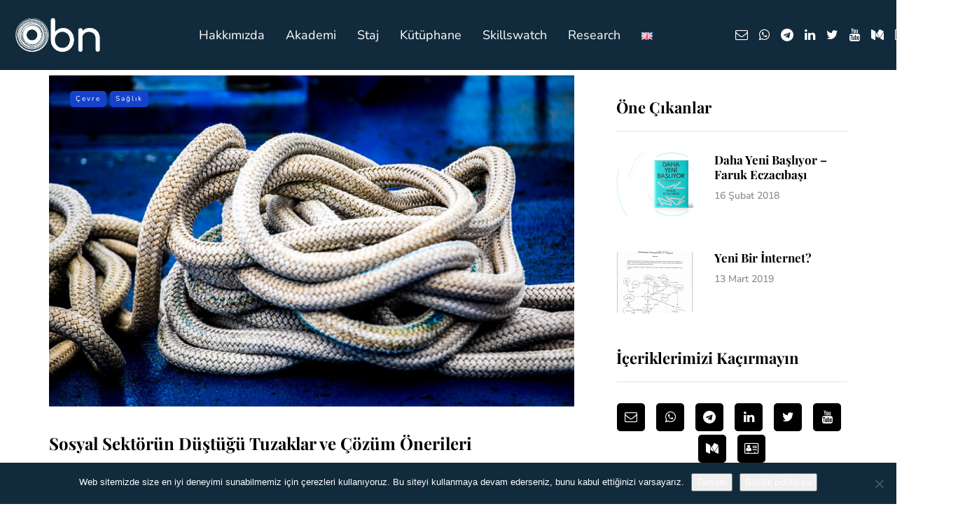

--- FILE ---
content_type: text/css
request_url: https://baslangicnoktasi.org/wp-content/plugins/addons-for-visual-composer/assets/css/flexslider.css?ver=3.9.1
body_size: 4478
content:
/*
 * jQuery FlexSlider v2.6.0
 * http://www.woothemes.com/flexslider/
 *
 * Copyright 2012 WooThemes
 * Free to use under the GPLv2 and later license.
 * http://www.gnu.org/licenses/gpl-2.0.html
 *
 * Contributing author: Tyler Smith (@mbmufffin)
 *
 */

/* ====================================================================================================================
 * RESETS
 * ====================================================================================================================*/
.lvca-flex-container a:hover,
.lvca-flex-slider a:hover {
  outline: none;
}
.lvca-slides,
.lvca-slides > li,
.lvca-flex-control-nav,
.lvca-flex-direction-nav {
  margin: 0;
  padding: 0;
  list-style: none;
}
.lvca-flex-pauseplay span {
  text-transform: capitalize;
}
/* ====================================================================================================================
 * BASE STYLES
 * ====================================================================================================================*/
.lvca-flexslider {
  margin: 0;
  padding: 0;
}
.lvca-flexslider .lvca-slides > li {
  display: none;
  -webkit-backface-visibility: hidden;
}
.lvca-flexslider .lvca-slides img {
  width: 100%;
  display: block;
}
html[xmlns] .lvca-flexslider .lvca-slides {
  display: block;
}
* html .lvca-flexslider .lvca-slides {
  height: 1%;
}
.no-js .lvca-flexslider .lvca-slides > li:first-child {
  display: block;
}
/* ====================================================================================================================
 * DEFAULT THEME
 * ====================================================================================================================*/
.lvca-flexslider {
  margin: 0;
  position: relative;
  zoom: 1;
}
.lvca-flexslider .lvca-slides {
  zoom: 1;
  overflow: hidden;
}
.lvca-flexslider .lvca-slides img {
  height: auto;
  -moz-user-select: none;
}
.lvca-flex-viewport {
  max-height: 2000px;
  -webkit-transition: all 1s ease;
  transition: all 1s ease;
}
.loading .lvca-flex-viewport {
  max-height: 300px;
}
.carousel li {
  margin-right: 5px;
}
.lvca-flex-direction-nav {
  *height: 0;
}
.lvca-flex-direction-nav a {
  text-decoration: none;
  display: block;
  width: 40px;
  height: 40px;
  margin: -20px 0 0;
  position: absolute;
  top: 50%;
  z-index: 10;
  overflow: hidden;
  opacity: 0;
  cursor: pointer;
  color: rgba(0, 0, 0, 0.8);
  text-shadow: 1px 1px 0 rgba(255, 255, 255, 0.3);
  -webkit-transition: all 0.3s ease-in-out;
  transition: all 0.3s ease-in-out;
}
a.lvca-flex-prev {
  /* font-family: "flexslider-icon"; */
  font-size: 40px;
  /* display: inline-block; */
  /* content: '\f001'; */
  color: rgba(0, 0, 0, 0.8);
  text-shadow: 1px 1px 0 rgba(255, 255, 255, 0.3);
}
.lvca-flex-direction-nav a.lvca-flex-next:before {
  content: '\f002';
}
.lvca-flex-direction-nav .lvca-flex-prev {
  left: -50px;
}
.lvca-flex-direction-nav .lvca-flex-next {
  right: -50px;
  text-align: right;
}
.lvca-flex-direction-nav .lvca-flex-disabled {
  opacity: 0!important;
  filter: alpha(opacity=0);
  cursor: default;
  z-index: -1;
}
.lvca-flex-pauseplay a {
  display: block;
  width: 20px;
  height: 20px;
  position: absolute;
  bottom: 5px;
  left: 10px;
  opacity: 0.8;
  z-index: 10;
  overflow: hidden;
  cursor: pointer;
  color: #000;
}
.lvca-flex-pauseplay a:before {
  font-family: "flexslider-icon";
  font-size: 20px;
  display: inline-block;
  content: '\f004';
}
.lvca-flex-pauseplay a:hover {
  opacity: 1;
}
.lvca-flex-pauseplay a.lvca-flex-play:before {
  content: '\f003';
}
.lvca-flex-control-nav {
  width: 100%;
  position: absolute;
  bottom: -40px;
  text-align: center;
}
.lvca-flex-control-nav li {
  margin: 0 6px;
  display: inline-block;
  zoom: 1;
  *display: inline;
}
.lvca-flex-control-paging li a {
  width: 11px;
  height: 11px;
  display: block;
  background: #666;
  background: rgba(0, 0, 0, 0.5);
  cursor: pointer;
  text-indent: -9999px;
  -webkit-box-shadow: inset 0 0 3px rgba(0, 0, 0, 0.3);
  -o-box-shadow: inset 0 0 3px rgba(0, 0, 0, 0.3);
  box-shadow: inset 0 0 3px rgba(0, 0, 0, 0.3);
  border-radius: 20px;
}
.lvca-flex-control-paging li a:hover {
  background: #333;
  background: rgba(0, 0, 0, 0.7);
}
.lvca-flex-control-paging li a.lvca-flex-active {
  background: #000;
  background: rgba(0, 0, 0, 0.9);
  cursor: default;
}
.lvca-flex-control-thumbs {
  margin: 5px 0 0;
  position: static;
  overflow: hidden;
}
.lvca-flex-control-thumbs li {
  width: 25%;
  float: left;
  margin: 0;
}
.lvca-flex-control-thumbs img {
  width: 100%;
  height: auto;
  display: block;
  opacity: .7;
  cursor: pointer;
  -moz-user-select: none;
  -webkit-transition: all 1s ease;
  transition: all 1s ease;
}
.lvca-flex-control-thumbs img:hover {
  opacity: 1;
}
.lvca-flex-control-thumbs .lvca-flex-active {
  opacity: 1;
  cursor: default;
}
/* ====================================================================================================================
 * RESPONSIVE
 * ====================================================================================================================*/
@media screen and (max-width: 860px) {
  .lvca-flex-direction-nav .lvca-flex-prev {
    opacity: 1;
    left: 10px;
  }
  .lvca-flex-direction-nav .lvca-flex-next {
    opacity: 1;
    right: 10px;
  }
}
/*# sourceMappingURL=[data-uri] */